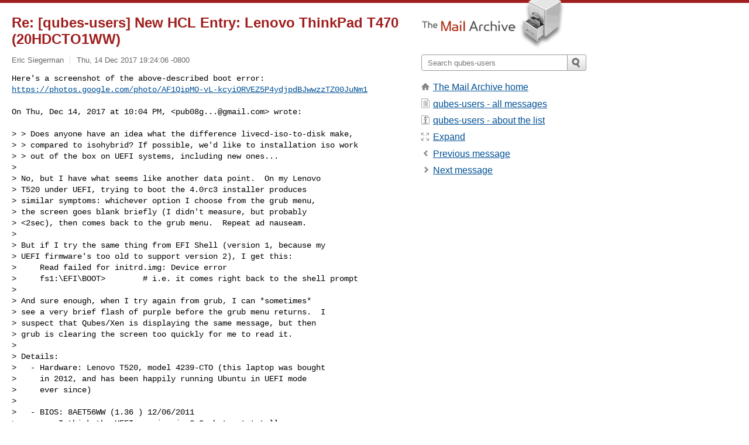

--- FILE ---
content_type: text/html; charset=utf-8
request_url: https://www.mail-archive.com/qubes-users@googlegroups.com/msg17055.html
body_size: 4894
content:
<!DOCTYPE html>
<html lang="en">
<head>
<title>Re: [qubes-users] New HCL Entry: Lenovo ThinkPad T470 (20HDCTO1WW)</title>
<meta name="viewport" content="width=device-width, initial-scale=1">
<link rel="apple-touch-icon" sizes="114x114" href="/apple-touch-icon-114x114.png">
<link rel="apple-touch-icon" sizes="72x72" href="/apple-touch-icon-72x72.png">
<link rel="apple-touch-icon" sizes="57x57" href="/apple-touch-icon-57x57.png">
<link rel="shortcut icon" href="/favicon.ico">
<link rel="contents" href="thrd6.html#17055" id="c">
<link rel="index" href="mail4.html#17055" id="i">
<link rel="prev" href="msg17054.html" id="p">
<link rel="next" href="msg17056.html" id="n">
<link rel="canonical" href="https://www.mail-archive.com/qubes-users@googlegroups.com/msg17055.html">
<link rel="stylesheet" href="/normalize.css" media="screen">
<link rel="stylesheet" href="/master.css" media="screen">

<!--[if lt IE 9]>
<link rel="stylesheet" href="/ie.css" media="screen">
<![endif]-->
</head>
<body>
<script language="javascript" type="text/javascript">
document.onkeydown = NavigateThrough;
function NavigateThrough (event)
{
  if (!document.getElementById) return;
  if (window.event) event = window.event;
  if (event.target.tagName == 'INPUT') return;
  if (event.ctrlKey || event.metaKey) return;
  var link = null;
  switch (event.keyCode ? event.keyCode : event.which ? event.which : null) {
    case 74:
    case 80:
      link = document.getElementById ('p');
      break;
    case 75:
    case 78:
      link = document.getElementById ('n');
      break;
    case 69:
      link = document.getElementById ('e');
      break;
    }
  if (link && link.href) document.location = link.href;
}
</script>
<div itemscope itemtype="http://schema.org/Article" class="container">
<div class="skipLink">
<a href="#nav">Skip to site navigation (Press enter)</a>
</div>
<div class="content" role="main">
<div class="msgHead">
<h1>
<span class="subject"><a href="/search?l=qubes-users@googlegroups.com&amp;q=subject:%22Re%5C%3A+%5C%5Bqubes%5C-users%5C%5D+New+HCL+Entry%5C%3A+Lenovo+ThinkPad+T470+%5C%2820HDCTO1WW%5C%29%22&amp;o=newest" rel="nofollow"><span itemprop="name">Re: [qubes-users] New HCL Entry: Lenovo ThinkPad T470 (20HDCTO1WW)</span></a></span>
</h1>
<p class="darkgray font13">
<span class="sender pipe"><a href="/search?l=qubes-users@googlegroups.com&amp;q=from:%22Eric+Siegerman%22" rel="nofollow"><span itemprop="author" itemscope itemtype="http://schema.org/Person"><span itemprop="name">Eric Siegerman</span></span></a></span>
<span class="date"><a href="/search?l=qubes-users@googlegroups.com&amp;q=date:20171214" rel="nofollow">Thu, 14 Dec 2017 19:24:06 -0800</a></span>
</p>
</div>
<div itemprop="articleBody" class="msgBody">
<!--X-Body-of-Message-->
<pre>Here's a screenshot of the above-described boot error:
<a  rel="nofollow" href="https://photos.google.com/photo/AF1QipMO-vL-kcyiORVEZ5P4ydjpdBJwwzzTZ00JuNm1">https://photos.google.com/photo/AF1QipMO-vL-kcyiORVEZ5P4ydjpdBJwwzzTZ00JuNm1</a></pre><pre>

On Thu, Dec 14, 2017 at 10:04 PM, &lt;<a href="/cdn-cgi/l/email-protection" class="__cf_email__" data-cfemail="0d7d786f3d356a2323234d6a606c6461236e6260">[email&#160;protected]</a>&gt; wrote:

&gt; &gt; Does anyone have an idea what the difference livecd-iso-to-disk make,
&gt; &gt; compared to isohybrid? If possible, we'd like to installation iso work
&gt; &gt; out of the box on UEFI systems, including new ones...
&gt;
&gt; No, but I have what seems like another data point.  On my Lenovo
&gt; T520 under UEFI, trying to boot the 4.0rc3 installer produces
&gt; similar symptoms: whichever option I choose from the grub menu,
&gt; the screen goes blank briefly (I didn't measure, but probably
&gt; &lt;2sec), then comes back to the grub menu.  Repeat ad nauseam.
&gt;
&gt; But if I try the same thing from EFI Shell (version 1, because my
&gt; UEFI firmware's too old to support version 2), I get this:
&gt;     Read failed for initrd.img: Device error
&gt;     fs1:\EFI\BOOT&gt;        # i.e. it comes right back to the shell prompt
&gt;
&gt; And sure enough, when I try again from grub, I can *sometimes*
&gt; see a very brief flash of purple before the grub menu returns.  I
&gt; suspect that Qubes/Xen is displaying the same message, but then
&gt; grub is clearing the screen too quickly for me to read it.
&gt;
&gt; Details:
&gt;   - Hardware: Lenovo T520, model 4239-CTO (this laptop was bought
&gt;     in 2012, and has been happily running Ubuntu in UEFI mode
&gt;     ever since)
&gt;
&gt;   - BIOS: 8AET56WW (1.36 ) 12/06/2011
&gt;       - I think the UEFI version is 2.0, but not totally sure
&gt;
&gt;   - TPM *disabled* (one thing at a time, y'know?)
&gt;
&gt;   - I'm not using USB, but rather a real DVD+R, burned directly
&gt;     from the (signature-verified) .iso
&gt;
&gt;   - I've verified the DVD media against the original .iso image
&gt;     *after* seeing these symptoms, which suggests it isn't an
&gt;     actual media error
&gt;
&gt; So, two things:
&gt;   - If this is helpful (and it's a solvable problem), awesome!
&gt;
&gt;   - I'd suggest adding a &quot;Hit &lt;ENTER&gt; to continue&quot; (perhaps with
&gt;     timeout) after a failed boot attempt, to keep any error
&gt;     message on screen for a while
&gt;
&gt; &gt; I wonder if Fedora netinst iso (_not_ Live iso) boot on such new
&gt; &gt; hardware, after directly dd-ing it to USB stick. Can you check that?
&gt;
&gt; I already have :-)  Fedora 27 netinst (again, signature-verified
&gt; and burned to optical media) boots successfully.  I aborted the
&gt; installer at its first (language) prompt.  I was't sure which
&gt; Fedora version 4.0rc3 contains, so picked the newest; if you'd
&gt; like me to test an older one, please let me know -- or if you
&gt; need more information (including a reboot to verify the UEFI
&gt; version).
&gt;
&gt;   - Eric
&gt;
&gt; --
&gt; You received this message because you are subscribed to a topic in the
&gt; Google Groups &quot;qubes-users&quot; group.
&gt; To unsubscribe from this topic, visit <a  rel="nofollow" href="https://groups.google.com/d/">https://groups.google.com/d/</a>
&gt; topic/qubes-users/TEmVIozLJh0/unsubscribe.
&gt; To unsubscribe from this group and all its topics, send an email to
&gt; <a href="/cdn-cgi/l/email-protection" class="__cf_email__" data-cfemail="5425213631277921273126277f213a2721362737267a7a7a14333b3b33383133263b2124277a373b39">[email&#160;protected]</a>.
&gt; To post to this group, send email to <a href="/cdn-cgi/l/email-protection" class="__cf_email__" data-cfemail="fe8f8b9c9b8dd38b8d9b8c8dbe99919199929b998c918b8e8dd09d9193">[email&#160;protected]</a>.
&gt; To view this discussion on the web visit <a  rel="nofollow" href="https://groups.google.com/d/">https://groups.google.com/d/</a>
&gt; msgid/qubes-users/c0576e3b-9a58-458f-92fb-3dda8540033f%40googlegroups.com.
&gt; For more options, visit <a  rel="nofollow" href="https://groups.google.com/d/optout">https://groups.google.com/d/optout</a>.
&gt;

-- 
You received this message because you are subscribed to the Google Groups 
&quot;qubes-users&quot; group.
To unsubscribe from this group and stop receiving emails from it, send an email 
to <a href="/cdn-cgi/l/email-protection" class="__cf_email__" data-cfemail="1465617671673961677166673f617a6761766777663a3a3a54737b7b73787173667b6164673a777b79">[email&#160;protected]</a>.
To post to this group, send email to <a href="/cdn-cgi/l/email-protection" class="__cf_email__" data-cfemail="b6c7c3d4d3c59bc3c5d3c4c5f6d1d9d9d1dad3d1c4d9c3c6c598d5d9db">[email&#160;protected]</a>.
To view this discussion on the web visit 
<a  rel="nofollow" href="https://groups.google.com/d/msgid/qubes-users/CABRujHQiUkBQ0pGWJh9GGk5PTNNiYYPGFsT3rQ4-adzN2efUFQ%40mail.gmail.com">https://groups.google.com/d/msgid/qubes-users/CABRujHQiUkBQ0pGWJh9GGk5PTNNiYYPGFsT3rQ4-adzN2efUFQ%40mail.gmail.com</a>.
For more options, visit <a  rel="nofollow" href="https://groups.google.com/d/optout">https://groups.google.com/d/optout</a>.
</pre>

</div>
<div class="msgButtons margintopdouble">
<ul class="overflow">
<li class="msgButtonItems"><a class="button buttonleft " accesskey="p" href="msg17054.html">Previous message</a></li>
<li class="msgButtonItems textaligncenter"><a class="button" accesskey="c" href="thrd6.html#17055">View by thread</a></li>
<li class="msgButtonItems textaligncenter"><a class="button" accesskey="i" href="mail4.html#17055">View by date</a></li>
<li class="msgButtonItems textalignright"><a class="button buttonright " accesskey="n" href="msg17056.html">Next message</a></li>
</ul>
</div>
<a name="tslice"></a>
<div class="tSliceList margintopdouble">
<ul class="icons monospace">
<li><ul>
<li class="icons-email"><span class="subject"><a href="msg16619.html">Re: [qubes-users] New HCL Entry: Lenovo T...</a></span> <span class="sender italic">Joe Hemmerlein</span></li>
<li><ul>
<li class="icons-email"><span class="subject"><a href="msg16632.html">Re: [qubes-users] New HCL Entry: Leno...</a></span> <span class="sender italic">Mike Keehan</span></li>
</ul></li>
</ul></li>
<li class="icons-email"><span class="subject"><a href="msg16656.html">Re: [qubes-users] New HCL Entry: Lenovo ThinkP...</a></span> <span class="sender italic">Stephan Marwedel</span></li>
<li><ul>
<li class="icons-email"><span class="subject"><a href="msg16665.html">Re: [qubes-users] New HCL Entry: Lenovo T...</a></span> <span class="sender italic">Joe Hemmerlein</span></li>
<li><ul>
<li class="icons-email"><span class="subject"><a href="msg16666.html">Re: [qubes-users] New HCL Entry: Leno...</a></span> <span class="sender italic">Stephan Marwedel</span></li>
<li><ul>
<li class="icons-email"><span class="subject"><a href="msg16673.html">Re: [qubes-users] New HCL Entry: ...</a></span> <span class="sender italic">Joe Hemmerlein</span></li>
</ul></li>
<li class="icons-email"><span class="subject"><a href="msg16682.html">Re: [qubes-users] New HCL Entry: Leno...</a></span> <span class="sender italic">Marek Marczykowski-Górecki</span></li>
<li><ul>
<li class="icons-email"><span class="subject"><a href="msg16691.html">Re: [qubes-users] New HCL Entry: ...</a></span> <span class="sender italic">Joe Hemmerlein</span></li>
<li class="icons-email"><span class="subject"><a href="msg16696.html">Re: [qubes-users] New HCL Entry: ...</a></span> <span class="sender italic">Mike Keehan</span></li>
<li class="icons-email"><span class="subject"><a href="msg17054.html">Re: [qubes-users] New HCL Entry: ...</a></span> <span class="sender italic">pub08goog</span></li>
<li><ul>
<li class="icons-email tSliceCur"><span class="subject">Re: [qubes-users] New HCL Ent...</span> <span class="sender italic">Eric Siegerman</span></li>
<li><ul>
<li class="icons-email"><span class="subject"><a href="msg17056.html">Re: [qubes-users] New HC...</a></span> <span class="sender italic">pub08goog</span></li>
<li><ul>
<li class="icons-email"><span class="subject"><a href="msg17058.html">Re: [qubes-users] Ne...</a></span> <span class="sender italic">kototamo</span></li>
<li class="icons-email"><span class="subject"><a href="msg17682.html">Re: [qubes-users] Ne...</a></span> <span class="sender italic">Sven Semmler</span></li>
<li class="icons-email"><span class="subject"><a href="msg17754.html">Re: [qubes-users] Ne...</a></span> <span class="sender italic">rysiek</span></li>
<li class="icons-email"><span class="subject"><a href="msg17062.html">Re: [qubes-users] Ne...</a></span> <span class="sender italic">Josef Johansson</span></li>
<li class="icons-email"><span class="subject"><a href="msg17064.html">Re: [qubes-users] Ne...</a></span> <span class="sender italic">kototamo</span></li>
<li class="icons-email"><span class="subject"><a href="msg17071.html">Re: [qubes-users] Ne...</a></span> <span class="sender italic">Josef Johansson</span></li>
<li class="icons-email"><span class="subject"><a href="msg17687.html">Re: [qubes-users] Ne...</a></span> <span class="sender italic">Josef Johansson</span></li>
<li class="icons-email"><span class="subject"><a href="msg17705.html">Re: [qubes-users] Ne...</a></span> <span class="sender italic">kototamo</span></li>
</ul></li>
</ul></li>
</ul></li>
</ul></li>
<li class="icons-email"><span class="subject"><a href="msg16776.html">Re: [qubes-users] New HCL Entry: Leno...</a></span> <span class="sender italic">Andrew Sorensen</span></li>
</ul>
</ul>
</ul>
</ul>
</div>
<div class="overflow msgActions margintopdouble">
<div class="msgReply" >
<h2>
					Reply via email to
</h2>
<form method="POST" action="/mailto.php">
<input type="hidden" name="subject" value="Re: [qubes-users] New HCL Entry: Lenovo ThinkPad T470 (20HDCTO1WW)">
<input type="hidden" name="msgid" value="CABRujHQiUkBQ0pGWJh9GGk5PTNNiYYPGFsT3rQ4-adzN2efUFQ@mail.gmail.com">
<input type="hidden" name="relpath" value="qubes-users@googlegroups.com/msg17055.html">
<input type="submit" value=" Eric Siegerman ">
</form>
</div>
</div>
</div>
<div class="aside" role="complementary">
<div class="logo">
<a href="/"><img src="/logo.png" width=247 height=88 alt="The Mail Archive"></a>
</div>
<form class="overflow" action="/search" method="get">
<input type="hidden" name="l" value="qubes-users@googlegroups.com">
<label class="hidden" for="q">Search the site</label>
<input class="submittext" type="text" id="q" name="q" placeholder="Search qubes-users">
<input class="submitbutton" name="submit" type="image" src="/submit.png" alt="Submit">
</form>
<div class="nav margintop" id="nav" role="navigation">
<ul class="icons font16">
<li class="icons-home"><a href="/">The Mail Archive home</a></li>
<li class="icons-list"><a href="/qubes-users@googlegroups.com/">qubes-users - all messages</a></li>
<li class="icons-about"><a href="/qubes-users@googlegroups.com/info.html">qubes-users - about the list</a></li>
<li class="icons-expand"><a href="/search?l=qubes-users@googlegroups.com&amp;q=subject:%22Re%5C%3A+%5C%5Bqubes%5C-users%5C%5D+New+HCL+Entry%5C%3A+Lenovo+ThinkPad+T470+%5C%2820HDCTO1WW%5C%29%22&amp;o=newest&amp;f=1" title="e" id="e">Expand</a></li>
<li class="icons-prev"><a href="msg17054.html" title="p">Previous message</a></li>
<li class="icons-next"><a href="msg17056.html" title="n">Next message</a></li>
</ul>
</div>
<div class="listlogo margintopdouble">

</div>
<div class="margintopdouble">

</div>
</div>
</div>
<div class="footer" role="contentinfo">
<ul>
<li><a href="/">The Mail Archive home</a></li>
<li><a href="/faq.html#newlist">Add your mailing list</a></li>
<li><a href="/faq.html">FAQ</a></li>
<li><a href="/faq.html#support">Support</a></li>
<li><a href="/faq.html#privacy">Privacy</a></li>
<li class="darkgray">CABRujHQiUkBQ0pGWJh9GGk5PTNNiYYPGFsT3rQ4-adzN2efUFQ@mail.gmail.com</li>
</ul>
</div>
<script data-cfasync="false" src="/cdn-cgi/scripts/5c5dd728/cloudflare-static/email-decode.min.js"></script><script>(function(){function c(){var b=a.contentDocument||a.contentWindow.document;if(b){var d=b.createElement('script');d.innerHTML="window.__CF$cv$params={r:'9bf6ddc8cdc710f5',t:'MTc2ODY2MzUzOA=='};var a=document.createElement('script');a.src='/cdn-cgi/challenge-platform/scripts/jsd/main.js';document.getElementsByTagName('head')[0].appendChild(a);";b.getElementsByTagName('head')[0].appendChild(d)}}if(document.body){var a=document.createElement('iframe');a.height=1;a.width=1;a.style.position='absolute';a.style.top=0;a.style.left=0;a.style.border='none';a.style.visibility='hidden';document.body.appendChild(a);if('loading'!==document.readyState)c();else if(window.addEventListener)document.addEventListener('DOMContentLoaded',c);else{var e=document.onreadystatechange||function(){};document.onreadystatechange=function(b){e(b);'loading'!==document.readyState&&(document.onreadystatechange=e,c())}}}})();</script><script defer src="https://static.cloudflareinsights.com/beacon.min.js/vcd15cbe7772f49c399c6a5babf22c1241717689176015" integrity="sha512-ZpsOmlRQV6y907TI0dKBHq9Md29nnaEIPlkf84rnaERnq6zvWvPUqr2ft8M1aS28oN72PdrCzSjY4U6VaAw1EQ==" data-cf-beacon='{"version":"2024.11.0","token":"6b16babd81bc4986bb5551fcbd676e26","r":1,"server_timing":{"name":{"cfCacheStatus":true,"cfEdge":true,"cfExtPri":true,"cfL4":true,"cfOrigin":true,"cfSpeedBrain":true},"location_startswith":null}}' crossorigin="anonymous"></script>
</body>
</html>
